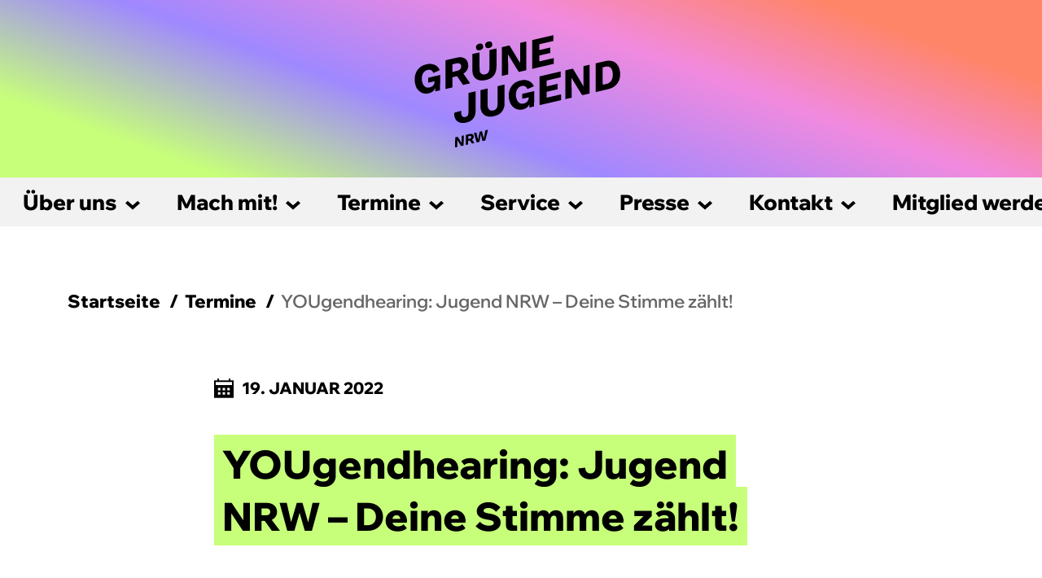

--- FILE ---
content_type: text/html; charset=UTF-8
request_url: https://gj-nrw.de/calendar/event/yougendhearing-jugend-nrw-deine-stimme-zaehlt/
body_size: 11444
content:

<!doctype html>
<html lang="de" class="no-js">
<head>
<meta charset="UTF-8">
<meta name="viewport" content="width=device-width, initial-scale=1, shrink-to-fit=no">
    <title>YOUgendhearing: Jugend NRW - Deine Stimme zählt! - GRÜNE JUGEND NRW – Grüne Jugend</title>
<meta name='robots' content='index, follow, max-image-preview:large, max-snippet:-1, max-video-preview:-1' />

	<!-- This site is optimized with the Yoast SEO plugin v26.8 - https://yoast.com/product/yoast-seo-wordpress/ -->
	<link rel="canonical" href="https://gj-nrw.de/calendar/event/yougendhearing-jugend-nrw-deine-stimme-zaehlt/" />
	<meta property="og:locale" content="de_DE" />
	<meta property="og:type" content="article" />
	<meta property="og:title" content="YOUgendhearing: Jugend NRW - Deine Stimme zählt! - GRÜNE JUGEND NRW" />
	<meta property="og:description" content="Termin Details Datum: 20. Januar 2022 18:00 &ndash; 20:00 Ort: Zoom Jugendliche und junge Menschen wollen unsere Gesellschaft von heute und morgen mitgestalten. Ihre Perspektiven sind wichtig und müssen von der Landespolitik gesehen und einbezogen werden. Wir wollen ihre Stimme hören. Deshalb veranstaltet die Landtagsfraktion von BÜNDNIS 90/DIE GRÜNEN in NRW ein YOUgendhearing mit drei... View Article" />
	<meta property="og:url" content="https://gj-nrw.de/calendar/event/yougendhearing-jugend-nrw-deine-stimme-zaehlt/" />
	<meta property="og:site_name" content="GRÜNE JUGEND NRW" />
	<meta property="article:publisher" content="https://www.facebook.com/GJNRW" />
	<meta property="og:image" content="https://gj-nrw.de/wp-content/uploads/2022/01/SharePic-Yougendhearing.jpeg" />
	<meta property="og:image:width" content="1080" />
	<meta property="og:image:height" content="1080" />
	<meta property="og:image:type" content="image/jpeg" />
	<meta name="twitter:card" content="summary_large_image" />
	<meta name="twitter:site" content="@GrueneJugendNRW" />
	<meta name="twitter:label1" content="Geschätzte Lesezeit" />
	<meta name="twitter:data1" content="2 Minuten" />
	<script type="application/ld+json" class="yoast-schema-graph">{"@context":"https://schema.org","@graph":[{"@type":"WebPage","@id":"https://gj-nrw.de/calendar/event/yougendhearing-jugend-nrw-deine-stimme-zaehlt/","url":"https://gj-nrw.de/calendar/event/yougendhearing-jugend-nrw-deine-stimme-zaehlt/","name":"YOUgendhearing: Jugend NRW - Deine Stimme zählt! - GRÜNE JUGEND NRW","isPartOf":{"@id":"https://gj-nrw.de/#website"},"primaryImageOfPage":{"@id":"https://gj-nrw.de/calendar/event/yougendhearing-jugend-nrw-deine-stimme-zaehlt/#primaryimage"},"image":{"@id":"https://gj-nrw.de/calendar/event/yougendhearing-jugend-nrw-deine-stimme-zaehlt/#primaryimage"},"thumbnailUrl":"https://gj-nrw.de/wp-content/uploads/sites/2/2022/01/SharePic-Yougendhearing.jpeg","datePublished":"2022-01-19T09:33:42+00:00","breadcrumb":{"@id":"https://gj-nrw.de/calendar/event/yougendhearing-jugend-nrw-deine-stimme-zaehlt/#breadcrumb"},"inLanguage":"de","potentialAction":[{"@type":"ReadAction","target":["https://gj-nrw.de/calendar/event/yougendhearing-jugend-nrw-deine-stimme-zaehlt/"]}]},{"@type":"ImageObject","inLanguage":"de","@id":"https://gj-nrw.de/calendar/event/yougendhearing-jugend-nrw-deine-stimme-zaehlt/#primaryimage","url":"https://gj-nrw.de/wp-content/uploads/sites/2/2022/01/SharePic-Yougendhearing.jpeg","contentUrl":"https://gj-nrw.de/wp-content/uploads/sites/2/2022/01/SharePic-Yougendhearing.jpeg","width":1080,"height":1080},{"@type":"BreadcrumbList","@id":"https://gj-nrw.de/calendar/event/yougendhearing-jugend-nrw-deine-stimme-zaehlt/#breadcrumb","itemListElement":[{"@type":"ListItem","position":1,"name":"Termine","item":"https://gj-nrw.de/calendar/"},{"@type":"ListItem","position":2,"name":"YOUgendhearing: Jugend NRW &#8211; Deine Stimme zählt!"}]},{"@type":"WebSite","@id":"https://gj-nrw.de/#website","url":"https://gj-nrw.de/","name":"GRÜNE JUGEND NRW","description":"","potentialAction":[{"@type":"SearchAction","target":{"@type":"EntryPoint","urlTemplate":"https://gj-nrw.de/?s={search_term_string}"},"query-input":{"@type":"PropertyValueSpecification","valueRequired":true,"valueName":"search_term_string"}}],"inLanguage":"de"}]}</script>
	<!-- / Yoast SEO plugin. -->


<link rel='dns-prefetch' href='//unpkg.com' />

<link rel="alternate" title="oEmbed (JSON)" type="application/json+oembed" href="https://gj-nrw.de/wp-json/oembed/1.0/embed?url=https%3A%2F%2Fgj-nrw.de%2Fcalendar%2Fevent%2Fyougendhearing-jugend-nrw-deine-stimme-zaehlt%2F" />
<link rel="alternate" title="oEmbed (XML)" type="text/xml+oembed" href="https://gj-nrw.de/wp-json/oembed/1.0/embed?url=https%3A%2F%2Fgj-nrw.de%2Fcalendar%2Fevent%2Fyougendhearing-jugend-nrw-deine-stimme-zaehlt%2F&#038;format=xml" />
<style id='wp-img-auto-sizes-contain-inline-css' type='text/css'>
img:is([sizes=auto i],[sizes^="auto," i]){contain-intrinsic-size:3000px 1500px}
/*# sourceURL=wp-img-auto-sizes-contain-inline-css */
</style>
<link rel='stylesheet' id='eo-leaflet.js-css' href='https://gj-nrw.de/wp-content/plugins/event-organiser/lib/leaflet/leaflet.min.css?ver=1.4.0' media='all' />
<style id='eo-leaflet.js-inline-css' type='text/css'>
.leaflet-popup-close-button{box-shadow:none!important;}
/*# sourceURL=eo-leaflet.js-inline-css */
</style>
<link rel='stylesheet' id='leaflet_css-css' href='https://unpkg.com/leaflet@1.6.0/dist/leaflet.css?ver=6.9' media='all' />
<link rel='stylesheet' id='gj-candidates-map-css' href='https://gj-nrw.de/wp-content/plugins//gj-candidates-map/map.css?ver=6.9' media='all' />
<link rel='stylesheet' id='podlove-frontend-css-css' href='https://gj-nrw.de/wp-content/plugins/podlove-podcasting-plugin-for-wordpress/css/frontend.css?ver=1.0' media='all' />
<link rel='stylesheet' id='podlove-admin-font-css' href='https://gj-nrw.de/wp-content/plugins/podlove-podcasting-plugin-for-wordpress/css/admin-font.css?ver=4.3.3' media='all' />
<style id='wp-block-library-inline-css' type='text/css'>
:root{--wp-block-synced-color:#7a00df;--wp-block-synced-color--rgb:122,0,223;--wp-bound-block-color:var(--wp-block-synced-color);--wp-editor-canvas-background:#ddd;--wp-admin-theme-color:#007cba;--wp-admin-theme-color--rgb:0,124,186;--wp-admin-theme-color-darker-10:#006ba1;--wp-admin-theme-color-darker-10--rgb:0,107,160.5;--wp-admin-theme-color-darker-20:#005a87;--wp-admin-theme-color-darker-20--rgb:0,90,135;--wp-admin-border-width-focus:2px}@media (min-resolution:192dpi){:root{--wp-admin-border-width-focus:1.5px}}.wp-element-button{cursor:pointer}:root .has-very-light-gray-background-color{background-color:#eee}:root .has-very-dark-gray-background-color{background-color:#313131}:root .has-very-light-gray-color{color:#eee}:root .has-very-dark-gray-color{color:#313131}:root .has-vivid-green-cyan-to-vivid-cyan-blue-gradient-background{background:linear-gradient(135deg,#00d084,#0693e3)}:root .has-purple-crush-gradient-background{background:linear-gradient(135deg,#34e2e4,#4721fb 50%,#ab1dfe)}:root .has-hazy-dawn-gradient-background{background:linear-gradient(135deg,#faaca8,#dad0ec)}:root .has-subdued-olive-gradient-background{background:linear-gradient(135deg,#fafae1,#67a671)}:root .has-atomic-cream-gradient-background{background:linear-gradient(135deg,#fdd79a,#004a59)}:root .has-nightshade-gradient-background{background:linear-gradient(135deg,#330968,#31cdcf)}:root .has-midnight-gradient-background{background:linear-gradient(135deg,#020381,#2874fc)}:root{--wp--preset--font-size--normal:16px;--wp--preset--font-size--huge:42px}.has-regular-font-size{font-size:1em}.has-larger-font-size{font-size:2.625em}.has-normal-font-size{font-size:var(--wp--preset--font-size--normal)}.has-huge-font-size{font-size:var(--wp--preset--font-size--huge)}.has-text-align-center{text-align:center}.has-text-align-left{text-align:left}.has-text-align-right{text-align:right}.has-fit-text{white-space:nowrap!important}#end-resizable-editor-section{display:none}.aligncenter{clear:both}.items-justified-left{justify-content:flex-start}.items-justified-center{justify-content:center}.items-justified-right{justify-content:flex-end}.items-justified-space-between{justify-content:space-between}.screen-reader-text{border:0;clip-path:inset(50%);height:1px;margin:-1px;overflow:hidden;padding:0;position:absolute;width:1px;word-wrap:normal!important}.screen-reader-text:focus{background-color:#ddd;clip-path:none;color:#444;display:block;font-size:1em;height:auto;left:5px;line-height:normal;padding:15px 23px 14px;text-decoration:none;top:5px;width:auto;z-index:100000}html :where(.has-border-color){border-style:solid}html :where([style*=border-top-color]){border-top-style:solid}html :where([style*=border-right-color]){border-right-style:solid}html :where([style*=border-bottom-color]){border-bottom-style:solid}html :where([style*=border-left-color]){border-left-style:solid}html :where([style*=border-width]){border-style:solid}html :where([style*=border-top-width]){border-top-style:solid}html :where([style*=border-right-width]){border-right-style:solid}html :where([style*=border-bottom-width]){border-bottom-style:solid}html :where([style*=border-left-width]){border-left-style:solid}html :where(img[class*=wp-image-]){height:auto;max-width:100%}:where(figure){margin:0 0 1em}html :where(.is-position-sticky){--wp-admin--admin-bar--position-offset:var(--wp-admin--admin-bar--height,0px)}@media screen and (max-width:600px){html :where(.is-position-sticky){--wp-admin--admin-bar--position-offset:0px}}

/*# sourceURL=wp-block-library-inline-css */
</style><style id='global-styles-inline-css' type='text/css'>
:root{--wp--preset--aspect-ratio--square: 1;--wp--preset--aspect-ratio--4-3: 4/3;--wp--preset--aspect-ratio--3-4: 3/4;--wp--preset--aspect-ratio--3-2: 3/2;--wp--preset--aspect-ratio--2-3: 2/3;--wp--preset--aspect-ratio--16-9: 16/9;--wp--preset--aspect-ratio--9-16: 9/16;--wp--preset--color--black: #000000;--wp--preset--color--cyan-bluish-gray: #abb8c3;--wp--preset--color--white: #ffffff;--wp--preset--color--pale-pink: #f78da7;--wp--preset--color--vivid-red: #cf2e2e;--wp--preset--color--luminous-vivid-orange: #ff6900;--wp--preset--color--luminous-vivid-amber: #fcb900;--wp--preset--color--light-green-cyan: #7bdcb5;--wp--preset--color--vivid-green-cyan: #00d084;--wp--preset--color--pale-cyan-blue: #8ed1fc;--wp--preset--color--vivid-cyan-blue: #0693e3;--wp--preset--color--vivid-purple: #9b51e0;--wp--preset--gradient--vivid-cyan-blue-to-vivid-purple: linear-gradient(135deg,rgb(6,147,227) 0%,rgb(155,81,224) 100%);--wp--preset--gradient--light-green-cyan-to-vivid-green-cyan: linear-gradient(135deg,rgb(122,220,180) 0%,rgb(0,208,130) 100%);--wp--preset--gradient--luminous-vivid-amber-to-luminous-vivid-orange: linear-gradient(135deg,rgb(252,185,0) 0%,rgb(255,105,0) 100%);--wp--preset--gradient--luminous-vivid-orange-to-vivid-red: linear-gradient(135deg,rgb(255,105,0) 0%,rgb(207,46,46) 100%);--wp--preset--gradient--very-light-gray-to-cyan-bluish-gray: linear-gradient(135deg,rgb(238,238,238) 0%,rgb(169,184,195) 100%);--wp--preset--gradient--cool-to-warm-spectrum: linear-gradient(135deg,rgb(74,234,220) 0%,rgb(151,120,209) 20%,rgb(207,42,186) 40%,rgb(238,44,130) 60%,rgb(251,105,98) 80%,rgb(254,248,76) 100%);--wp--preset--gradient--blush-light-purple: linear-gradient(135deg,rgb(255,206,236) 0%,rgb(152,150,240) 100%);--wp--preset--gradient--blush-bordeaux: linear-gradient(135deg,rgb(254,205,165) 0%,rgb(254,45,45) 50%,rgb(107,0,62) 100%);--wp--preset--gradient--luminous-dusk: linear-gradient(135deg,rgb(255,203,112) 0%,rgb(199,81,192) 50%,rgb(65,88,208) 100%);--wp--preset--gradient--pale-ocean: linear-gradient(135deg,rgb(255,245,203) 0%,rgb(182,227,212) 50%,rgb(51,167,181) 100%);--wp--preset--gradient--electric-grass: linear-gradient(135deg,rgb(202,248,128) 0%,rgb(113,206,126) 100%);--wp--preset--gradient--midnight: linear-gradient(135deg,rgb(2,3,129) 0%,rgb(40,116,252) 100%);--wp--preset--font-size--small: 13px;--wp--preset--font-size--medium: 20px;--wp--preset--font-size--large: 36px;--wp--preset--font-size--x-large: 42px;--wp--preset--spacing--20: 0.44rem;--wp--preset--spacing--30: 0.67rem;--wp--preset--spacing--40: 1rem;--wp--preset--spacing--50: 1.5rem;--wp--preset--spacing--60: 2.25rem;--wp--preset--spacing--70: 3.38rem;--wp--preset--spacing--80: 5.06rem;--wp--preset--shadow--natural: 6px 6px 9px rgba(0, 0, 0, 0.2);--wp--preset--shadow--deep: 12px 12px 50px rgba(0, 0, 0, 0.4);--wp--preset--shadow--sharp: 6px 6px 0px rgba(0, 0, 0, 0.2);--wp--preset--shadow--outlined: 6px 6px 0px -3px rgb(255, 255, 255), 6px 6px rgb(0, 0, 0);--wp--preset--shadow--crisp: 6px 6px 0px rgb(0, 0, 0);}:where(.is-layout-flex){gap: 0.5em;}:where(.is-layout-grid){gap: 0.5em;}body .is-layout-flex{display: flex;}.is-layout-flex{flex-wrap: wrap;align-items: center;}.is-layout-flex > :is(*, div){margin: 0;}body .is-layout-grid{display: grid;}.is-layout-grid > :is(*, div){margin: 0;}:where(.wp-block-columns.is-layout-flex){gap: 2em;}:where(.wp-block-columns.is-layout-grid){gap: 2em;}:where(.wp-block-post-template.is-layout-flex){gap: 1.25em;}:where(.wp-block-post-template.is-layout-grid){gap: 1.25em;}.has-black-color{color: var(--wp--preset--color--black) !important;}.has-cyan-bluish-gray-color{color: var(--wp--preset--color--cyan-bluish-gray) !important;}.has-white-color{color: var(--wp--preset--color--white) !important;}.has-pale-pink-color{color: var(--wp--preset--color--pale-pink) !important;}.has-vivid-red-color{color: var(--wp--preset--color--vivid-red) !important;}.has-luminous-vivid-orange-color{color: var(--wp--preset--color--luminous-vivid-orange) !important;}.has-luminous-vivid-amber-color{color: var(--wp--preset--color--luminous-vivid-amber) !important;}.has-light-green-cyan-color{color: var(--wp--preset--color--light-green-cyan) !important;}.has-vivid-green-cyan-color{color: var(--wp--preset--color--vivid-green-cyan) !important;}.has-pale-cyan-blue-color{color: var(--wp--preset--color--pale-cyan-blue) !important;}.has-vivid-cyan-blue-color{color: var(--wp--preset--color--vivid-cyan-blue) !important;}.has-vivid-purple-color{color: var(--wp--preset--color--vivid-purple) !important;}.has-black-background-color{background-color: var(--wp--preset--color--black) !important;}.has-cyan-bluish-gray-background-color{background-color: var(--wp--preset--color--cyan-bluish-gray) !important;}.has-white-background-color{background-color: var(--wp--preset--color--white) !important;}.has-pale-pink-background-color{background-color: var(--wp--preset--color--pale-pink) !important;}.has-vivid-red-background-color{background-color: var(--wp--preset--color--vivid-red) !important;}.has-luminous-vivid-orange-background-color{background-color: var(--wp--preset--color--luminous-vivid-orange) !important;}.has-luminous-vivid-amber-background-color{background-color: var(--wp--preset--color--luminous-vivid-amber) !important;}.has-light-green-cyan-background-color{background-color: var(--wp--preset--color--light-green-cyan) !important;}.has-vivid-green-cyan-background-color{background-color: var(--wp--preset--color--vivid-green-cyan) !important;}.has-pale-cyan-blue-background-color{background-color: var(--wp--preset--color--pale-cyan-blue) !important;}.has-vivid-cyan-blue-background-color{background-color: var(--wp--preset--color--vivid-cyan-blue) !important;}.has-vivid-purple-background-color{background-color: var(--wp--preset--color--vivid-purple) !important;}.has-black-border-color{border-color: var(--wp--preset--color--black) !important;}.has-cyan-bluish-gray-border-color{border-color: var(--wp--preset--color--cyan-bluish-gray) !important;}.has-white-border-color{border-color: var(--wp--preset--color--white) !important;}.has-pale-pink-border-color{border-color: var(--wp--preset--color--pale-pink) !important;}.has-vivid-red-border-color{border-color: var(--wp--preset--color--vivid-red) !important;}.has-luminous-vivid-orange-border-color{border-color: var(--wp--preset--color--luminous-vivid-orange) !important;}.has-luminous-vivid-amber-border-color{border-color: var(--wp--preset--color--luminous-vivid-amber) !important;}.has-light-green-cyan-border-color{border-color: var(--wp--preset--color--light-green-cyan) !important;}.has-vivid-green-cyan-border-color{border-color: var(--wp--preset--color--vivid-green-cyan) !important;}.has-pale-cyan-blue-border-color{border-color: var(--wp--preset--color--pale-cyan-blue) !important;}.has-vivid-cyan-blue-border-color{border-color: var(--wp--preset--color--vivid-cyan-blue) !important;}.has-vivid-purple-border-color{border-color: var(--wp--preset--color--vivid-purple) !important;}.has-vivid-cyan-blue-to-vivid-purple-gradient-background{background: var(--wp--preset--gradient--vivid-cyan-blue-to-vivid-purple) !important;}.has-light-green-cyan-to-vivid-green-cyan-gradient-background{background: var(--wp--preset--gradient--light-green-cyan-to-vivid-green-cyan) !important;}.has-luminous-vivid-amber-to-luminous-vivid-orange-gradient-background{background: var(--wp--preset--gradient--luminous-vivid-amber-to-luminous-vivid-orange) !important;}.has-luminous-vivid-orange-to-vivid-red-gradient-background{background: var(--wp--preset--gradient--luminous-vivid-orange-to-vivid-red) !important;}.has-very-light-gray-to-cyan-bluish-gray-gradient-background{background: var(--wp--preset--gradient--very-light-gray-to-cyan-bluish-gray) !important;}.has-cool-to-warm-spectrum-gradient-background{background: var(--wp--preset--gradient--cool-to-warm-spectrum) !important;}.has-blush-light-purple-gradient-background{background: var(--wp--preset--gradient--blush-light-purple) !important;}.has-blush-bordeaux-gradient-background{background: var(--wp--preset--gradient--blush-bordeaux) !important;}.has-luminous-dusk-gradient-background{background: var(--wp--preset--gradient--luminous-dusk) !important;}.has-pale-ocean-gradient-background{background: var(--wp--preset--gradient--pale-ocean) !important;}.has-electric-grass-gradient-background{background: var(--wp--preset--gradient--electric-grass) !important;}.has-midnight-gradient-background{background: var(--wp--preset--gradient--midnight) !important;}.has-small-font-size{font-size: var(--wp--preset--font-size--small) !important;}.has-medium-font-size{font-size: var(--wp--preset--font-size--medium) !important;}.has-large-font-size{font-size: var(--wp--preset--font-size--large) !important;}.has-x-large-font-size{font-size: var(--wp--preset--font-size--x-large) !important;}
/*# sourceURL=global-styles-inline-css */
</style>

<style id='classic-theme-styles-inline-css' type='text/css'>
/*! This file is auto-generated */
.wp-block-button__link{color:#fff;background-color:#32373c;border-radius:9999px;box-shadow:none;text-decoration:none;padding:calc(.667em + 2px) calc(1.333em + 2px);font-size:1.125em}.wp-block-file__button{background:#32373c;color:#fff;text-decoration:none}
/*# sourceURL=/wp-includes/css/classic-themes.min.css */
</style>
<link rel='stylesheet' id='osm-map-css-css' href='https://gj-nrw.de/wp-content/plugins/osm/css/osm_map.css?ver=6.9' media='all' />
<link rel='stylesheet' id='osm-ol3-css-css' href='https://gj-nrw.de/wp-content/plugins/osm/js/OL/10.4.0/ol.css?ver=6.9' media='all' />
<link rel='stylesheet' id='osm-ol3-ext-css-css' href='https://gj-nrw.de/wp-content/plugins/osm/css/osm_map_v3.css?ver=6.9' media='all' />
<link rel='stylesheet' id='vfb-pro-css' href='https://gj-nrw.de/wp-content/plugins/vfb-pro/public/assets/css/vfb-style.min.css?ver=2019.05.10' media='all' />
<link rel='stylesheet' id='bootstrap-css' href='https://gj-nrw.de/wp-content/themes/gruenejugend-lv/assets/css/bootstrap.min.css?ver=1.0.0' media='all' />
<link rel='stylesheet' id='owlcss-css' href='https://gj-nrw.de/wp-content/themes/gruenejugend-lv/assets/css/owl.carousel.min.css?ver=1.0.0' media='all' />
<link rel='stylesheet' id='mainstyle-css' href='https://gj-nrw.de/wp-content/themes/gruenejugend-lv/style.css?ver=1.2.014' media='all' />
<link rel='stylesheet' id='tablepress-default-css' href='https://gj-nrw.de/wp-content/plugins/tablepress/css/build/default.css?ver=3.2.6' media='all' />
<link rel='stylesheet' id='wpdevelop-bts-css' href='https://gj-nrw.de/wp-content/plugins/booking/vendors/_custom/bootstrap-css/css/bootstrap.css?ver=10.14.14' media='all' />
<link rel='stylesheet' id='wpdevelop-bts-theme-css' href='https://gj-nrw.de/wp-content/plugins/booking/vendors/_custom/bootstrap-css/css/bootstrap-theme.css?ver=10.14.14' media='all' />
<link rel='stylesheet' id='wpbc-tippy-popover-css' href='https://gj-nrw.de/wp-content/plugins/booking/vendors/_custom/tippy.js/themes/wpbc-tippy-popover.css?ver=10.14.14' media='all' />
<link rel='stylesheet' id='wpbc-tippy-times-css' href='https://gj-nrw.de/wp-content/plugins/booking/vendors/_custom/tippy.js/themes/wpbc-tippy-times.css?ver=10.14.14' media='all' />
<link rel='stylesheet' id='wpbc-material-design-icons-css' href='https://gj-nrw.de/wp-content/plugins/booking/vendors/_custom/material-design-icons/material-design-icons.css?ver=10.14.14' media='all' />
<link rel='stylesheet' id='wpbc-ui-both-css' href='https://gj-nrw.de/wp-content/plugins/booking/css/wpbc_ui_both.css?ver=10.14.14' media='all' />
<link rel='stylesheet' id='wpbc-time_picker-css' href='https://gj-nrw.de/wp-content/plugins/booking/css/wpbc_time-selector.css?ver=10.14.14' media='all' />
<link rel='stylesheet' id='wpbc-time_picker-skin-css' href='https://gj-nrw.de/wp-content/plugins/booking/css/time_picker_skins/green.css?ver=10.14.14' media='all' />
<link rel='stylesheet' id='wpbc-client-pages-css' href='https://gj-nrw.de/wp-content/plugins/booking/css/client.css?ver=10.14.14' media='all' />
<link rel='stylesheet' id='wpbc-all-client-css' href='https://gj-nrw.de/wp-content/plugins/booking/_dist/all/_out/wpbc_all_client.css?ver=10.14.14' media='all' />
<link rel='stylesheet' id='wpbc-calendar-css' href='https://gj-nrw.de/wp-content/plugins/booking/css/calendar.css?ver=10.14.14' media='all' />
<link rel='stylesheet' id='wpbc-calendar-skin-css' href='https://gj-nrw.de/wp-content/plugins/booking/css/skins/traditional.css?ver=10.14.14' media='all' />
<link rel='stylesheet' id='wpbc-flex-timeline-css' href='https://gj-nrw.de/wp-content/plugins/booking/core/timeline/v2/_out/timeline_v2.1.css?ver=10.14.14' media='all' />
<script type="text/javascript" src="https://unpkg.com/leaflet@1.6.0/dist/leaflet.js?ver=6.9" id="leaflet_js-js"></script>
<script type="text/javascript" src="https://gj-nrw.de/wp-content/plugins/osm/js/OL/2.13.1/OpenLayers.js?ver=6.9" id="osm-ol-library-js"></script>
<script type="text/javascript" src="https://gj-nrw.de/wp-content/plugins/osm/js/OSM/openlayers/OpenStreetMap.js?ver=6.9" id="osm-osm-library-js"></script>
<script type="text/javascript" src="https://gj-nrw.de/wp-content/plugins/osm/js/OSeaM/harbours.js?ver=6.9" id="osm-harbours-library-js"></script>
<script type="text/javascript" src="https://gj-nrw.de/wp-content/plugins/osm/js/OSeaM/map_utils.js?ver=6.9" id="osm-map-utils-library-js"></script>
<script type="text/javascript" src="https://gj-nrw.de/wp-content/plugins/osm/js/OSeaM/utilities.js?ver=6.9" id="osm-utilities-library-js"></script>
<script type="text/javascript" src="https://gj-nrw.de/wp-content/plugins/osm/js/osm-plugin-lib.js?ver=6.9" id="OsmScript-js"></script>
<script type="text/javascript" src="https://gj-nrw.de/wp-content/plugins/osm/js/polyfill/v2/polyfill.min.js?features=requestAnimationFrame%2CElement.prototype.classList%2CURL&amp;ver=6.9" id="osm-polyfill-js"></script>
<script type="text/javascript" src="https://gj-nrw.de/wp-content/plugins/osm/js/OL/10.4.0/ol.js?ver=6.9" id="osm-ol3-library-js"></script>
<script type="text/javascript" src="https://gj-nrw.de/wp-content/plugins/osm/js/osm-v3-plugin-lib.js?ver=6.9" id="osm-ol3-ext-library-js"></script>
<script type="text/javascript" src="https://gj-nrw.de/wp-content/plugins/osm/js/osm-metabox-events.js?ver=6.9" id="osm-ol3-metabox-events-js"></script>
<script type="text/javascript" src="https://gj-nrw.de/wp-content/plugins/osm/js/osm-startup-lib.js?ver=6.9" id="osm-map-startup-js"></script>
<script type="text/javascript" src="https://gj-nrw.de/wp-content/plugins/podlove-web-player/web-player/embed.js?ver=5.9.2" id="podlove-web-player-player-js"></script>
<script type="text/javascript" src="https://gj-nrw.de/wp-content/plugins/podlove-web-player/js/cache.js?ver=5.9.2" id="podlove-web-player-player-cache-js"></script>
<link rel="https://api.w.org/" href="https://gj-nrw.de/wp-json/" /><script type="text/javascript"> 

/**  all layers have to be in this global array - in further process each map will have something like vectorM[map_ol3js_n][layer_n] */
var vectorM = [[]];


/** put translations from PHP/mo to JavaScript */
var translations = [];

/** global GET-Parameters */
var HTTP_GET_VARS = [];

</script><!-- OSM plugin V6.1.14: did not add geo meta tags. --> 
<link rel="icon" href="https://gj-nrw.de/wp-content/uploads/sites/2/2021/01/cropped-nHe1n_uZ_400x400-32x32.jpg" sizes="32x32" />
<link rel="icon" href="https://gj-nrw.de/wp-content/uploads/sites/2/2021/01/cropped-nHe1n_uZ_400x400-192x192.jpg" sizes="192x192" />
<link rel="apple-touch-icon" href="https://gj-nrw.de/wp-content/uploads/sites/2/2021/01/cropped-nHe1n_uZ_400x400-180x180.jpg" />
<meta name="msapplication-TileImage" content="https://gj-nrw.de/wp-content/uploads/sites/2/2021/01/cropped-nHe1n_uZ_400x400-270x270.jpg" />
    <link rel="apple-touch-icon" sizes="57x57" href="https://gj-nrw.de/wp-content/themes/gruenejugend-lv/assets/icons/apple-icon-57x57.png">
    <link rel="apple-touch-icon" sizes="60x60" href="https://gj-nrw.de/wp-content/themes/gruenejugend-lv/assets/icons/apple-icon-60x60.png">
    <link rel="apple-touch-icon" sizes="72x72" href="https://gj-nrw.de/wp-content/themes/gruenejugend-lv/assets/icons/apple-icon-72x72.png">
    <link rel="apple-touch-icon" sizes="76x76" href="https://gj-nrw.de/wp-content/themes/gruenejugend-lv/assets/icons/apple-icon-76x76.png">
    <link rel="apple-touch-icon" sizes="114x114" href="https://gj-nrw.de/wp-content/themes/gruenejugend-lv/assets/icons/apple-icon-114x114.png">
    <link rel="apple-touch-icon" sizes="120x120" href="https://gj-nrw.de/wp-content/themes/gruenejugend-lv/assets/icons/apple-icon-120x120.png">
    <link rel="apple-touch-icon" sizes="144x144" href="https://gj-nrw.de/wp-content/themes/gruenejugend-lv/assets/icons/apple-icon-144x144.png">
    <link rel="apple-touch-icon" sizes="152x152" href="https://gj-nrw.de/wp-content/themes/gruenejugend-lv/assets/icons/apple-icon-152x152.png">
    <link rel="apple-touch-icon" sizes="180x180" href="https://gj-nrw.de/wp-content/themes/gruenejugend-lv/assets/icons/apple-icon-180x180.png">
    <link rel="icon" type="image/png" sizes="192x192"  href="https://gj-nrw.de/wp-content/themes/gruenejugend-lv/assets/icons/android-icon-192x192.png">
    <link rel="icon" type="image/png" sizes="32x32" href="https://gj-nrw.de/wp-content/themes/gruenejugend-lv/assets/icons/favicon-32x32.png">
    <link rel="icon" type="image/png" sizes="96x96" href="https://gj-nrw.de/wp-content/themes/gruenejugend-lv/assets/icons/favicon-96x96.png">
    <link rel="icon" type="image/png" sizes="16x16" href="https://gj-nrw.de/wp-content/themes/gruenejugend-lv/assets/icons/favicon-16x16.png">
    <link rel="manifest" href="https://gj-nrw.de/wp-content/themes/gruenejugend-lv/assets/icons/manifest.json">
    <meta name="msapplication-TileColor" content="#ffffff">
    <meta name="msapplication-TileImage" content="https://gj-nrw.de/wp-content/themes/gruenejugend-lv/assets/icons/ms-icon-144x144.png">
    <meta name="theme-color" content="#ffffff">
</head>
<body class="wp-singular event-template-default single single-event postid-15571 wp-theme-gruenejugend-lv yougendhearing-jugend-nrw-deine-stimme-zaehlt">
<header class="site-header">
    <div class="container-fluid">
        <div class="row">
            <div class="col-12 text-center">
                <a href="https://gj-nrw.de"><img src="https://gj-nrw.de/wp-content/uploads/sites/2/2025/06/logo-gjnrw-schwarzweiss_1.svg" alt="GRÜNE JUGEND NRW" class="logo"></a>
            </div>
        </div>
    </div>
</header>
<article class="main page">
    <div class="scrollfield">
        <div class="scrollfield-crop">
            <div class="outer">
                <div class="inner">
                    <ul id="menu-hauptmenue" class="menu"><li id="menu-item-37619" class="menu-item menu-item-type-custom menu-item-object-custom menu-item-has-children menu-item-37619"><a href="#">Über uns</a>
<ul class="sub-menu">
	<li id="menu-item-4899" class="menu-item menu-item-type-post_type menu-item-object-page menu-item-4899"><a href="https://gj-nrw.de/landesvorstand/">Landesvorstand</a></li>
	<li id="menu-item-22686" class="menu-item menu-item-type-post_type menu-item-object-page menu-item-22686"><a href="https://gj-nrw.de/ueber-uns/teams/">Teams</a></li>
	<li id="menu-item-35793" class="menu-item menu-item-type-post_type menu-item-object-page menu-item-35793"><a href="https://gj-nrw.de/trainerinnen/">Trainer*innen</a></li>
	<li id="menu-item-37460" class="menu-item menu-item-type-post_type menu-item-object-page menu-item-37460"><a href="https://gj-nrw.de/ueber-uns/landesschiedsgericht/">Landesschiedsgericht</a></li>
	<li id="menu-item-4745" class="menu-item menu-item-type-post_type menu-item-object-page menu-item-4745"><a href="https://gj-nrw.de/satzungen/">Satzungen und Statute</a></li>
	<li id="menu-item-37764" class="menu-item menu-item-type-post_type menu-item-object-page menu-item-37764"><a href="https://gj-nrw.de/beschluesse-2/">Beschlüsse</a></li>
</ul>
</li>
<li id="menu-item-37620" class="menu-item menu-item-type-custom menu-item-object-custom menu-item-has-children menu-item-37620"><a href="#">Mach mit!</a>
<ul class="sub-menu">
	<li id="menu-item-7482" class="menu-item menu-item-type-custom menu-item-object-custom menu-item-7482"><a href="https://gj-nrw.de/mitglied-werden/">Mitglied werden</a></li>
	<li id="menu-item-13441" class="menu-item menu-item-type-post_type menu-item-object-page menu-item-13441"><a href="https://gj-nrw.de/starte-jetzt-mit-deiner-ortsgruppe-durch/">Starte jetzt mit Deinem Kreisverband durch!</a></li>
	<li id="menu-item-15846" class="menu-item menu-item-type-post_type menu-item-object-page menu-item-15846"><a href="https://gj-nrw.de/vor-ort/">Vor Ort: Bezirke und Kreisverbände</a></li>
	<li id="menu-item-4725" class="menu-item menu-item-type-post_type menu-item-object-page menu-item-4725"><a href="https://gj-nrw.de/arbeitskreise/">Arbeitskreise</a></li>
	<li id="menu-item-17496" class="menu-item menu-item-type-post_type menu-item-object-page menu-item-17496"><a href="https://gj-nrw.de/stellenausschreibungen/">Ausschreibungen</a></li>
	<li id="menu-item-4743" class="menu-item menu-item-type-post_type menu-item-object-page menu-item-has-children menu-item-4743"><a href="https://gj-nrw.de/spenden/">Spenden</a>
	<ul class="sub-menu">
		<li id="menu-item-38677" class="menu-item menu-item-type-post_type menu-item-object-page menu-item-38677"><a href="https://gj-nrw.de/spenden/foerdermitgliedschaft/">Fördermitgliedschaft</a></li>
	</ul>
</li>
</ul>
</li>
<li id="menu-item-37621" class="menu-item menu-item-type-custom menu-item-object-custom menu-item-has-children menu-item-37621"><a href="#">Termine</a>
<ul class="sub-menu">
	<li id="menu-item-37636" class="menu-item menu-item-type-post_type menu-item-object-page menu-item-37636"><a href="https://gj-nrw.de/calendar/calendar/">Termine</a></li>
	<li id="menu-item-38700" class="menu-item menu-item-type-post_type menu-item-object-page menu-item-38700"><a href="https://gj-nrw.de/flinta-foerderwochenende/">FLINTA*-Förderwochenende</a></li>
	<li id="menu-item-4708" class="menu-item menu-item-type-post_type menu-item-object-page menu-item-4708"><a href="https://gj-nrw.de/landesmitgliederversammlung/">Landesmitgliederversammlung</a></li>
</ul>
</li>
<li id="menu-item-37622" class="menu-item menu-item-type-custom menu-item-object-custom menu-item-has-children menu-item-37622"><a href="#">Service</a>
<ul class="sub-menu">
	<li id="menu-item-15458" class="menu-item menu-item-type-post_type menu-item-object-page menu-item-15458"><a href="https://gj-nrw.de/downloads/">Download-Bereich</a></li>
	<li id="menu-item-17551" class="menu-item menu-item-type-post_type menu-item-object-page menu-item-17551"><a href="https://gj-nrw.de/shop/">Shop</a></li>
	<li id="menu-item-13708" class="menu-item menu-item-type-post_type menu-item-object-page menu-item-13708"><a href="https://gj-nrw.de/bestellung-des-gj-magazins-uebermorgen/">Bestellung des GJ-Magazins „Über:morgen“</a></li>
	<li id="menu-item-11994" class="menu-item menu-item-type-post_type menu-item-object-page menu-item-11994"><a href="https://gj-nrw.de/service/links/">Links</a></li>
</ul>
</li>
<li id="menu-item-37624" class="menu-item menu-item-type-custom menu-item-object-custom menu-item-has-children menu-item-37624"><a href="#">Presse</a>
<ul class="sub-menu">
	<li id="menu-item-37625" class="menu-item menu-item-type-post_type menu-item-object-page menu-item-37625"><a href="https://gj-nrw.de/presse/">Pressereferat</a></li>
	<li id="menu-item-37748" class="menu-item menu-item-type-post_type menu-item-object-page menu-item-37748"><a href="https://gj-nrw.de/pressemitteilungen/">Pressemitteilungen</a></li>
</ul>
</li>
<li id="menu-item-37626" class="menu-item menu-item-type-custom menu-item-object-custom menu-item-has-children menu-item-37626"><a href="#">Kontakt</a>
<ul class="sub-menu">
	<li id="menu-item-4898" class="menu-item menu-item-type-post_type menu-item-object-page menu-item-4898"><a href="https://gj-nrw.de/lgs/">Landesgeschäftsstelle</a></li>
	<li id="menu-item-4865" class="menu-item menu-item-type-post_type menu-item-object-page menu-item-4865"><a href="https://gj-nrw.de/impressum/">Impressum</a></li>
	<li id="menu-item-7554" class="menu-item menu-item-type-post_type menu-item-object-page menu-item-privacy-policy menu-item-7554"><a rel="privacy-policy" href="https://gj-nrw.de/datenschutzerklaerung/">Datenschutzerklärung</a></li>
</ul>
</li>
<li id="menu-item-17219" class="menu-item menu-item-type-post_type menu-item-object-page menu-item-17219"><a href="https://gj-nrw.de/mitglied-werden/">Mitglied werden!</a></li>
</ul>

                </div>
            </div>
        </div>
    </div>                <div class="container-fluid">
            <div class="row">
                <div class="col-12"><ul class="breadcrumb"><li><a href="https://gj-nrw.de">Startseite</a></li><li><a href="https://gj-nrw.de/calendar/event/">Termine</a></li><li>YOUgendhearing: Jugend NRW &#8211; Deine Stimme zählt!</li></ul></div>
                <div class="col-12 col-md-10 col-lg-8 offset-md-1 offset-lg-2">
                    <div class="meta">
                        <span class="date"><img src="https://gj-nrw.de/wp-content/themes/gruenejugend-lv/assets/images/calendar.svg" alt="">19. Januar 2022</span>
                    </div>
                    <h1><span>YOUgendhearing: Jugend NRW &#8211; Deine Stimme zählt!</span></h1>

                </div>
            </div>
            <div class="row">
                <div class="col-12 col-md-10 col-lg-8 offset-md-1 offset-lg-2">
                    
<div class="eventorganiser-event-meta">

	<hr>

	<!-- Event details -->
	<h4>Termin Details</h4>

	<!-- Is event recurring or a single event -->
	
	<ul class="eo-event-meta">

					<!-- Single event -->
			<li><strong>Datum:</strong> <time itemprop="startDate" datetime="2022-01-20T18:00:00+01:00">20. Januar 2022 18:00</time> &ndash; <time itemprop="endDate" datetime="2022-01-20T20:00:00+01:00">20:00</time></li>
		
					<li><strong>Ort:</strong> <a href="https://gj-nrw.de/calendar/venues/zoom/"> Zoom</a></li>
		
		
		
		
		
	</ul>

	<!-- Does the event have a venue? -->
	

	<div style="clear:both"></div>

	<hr>

</div><!-- .entry-meta -->
<p>Jugendliche und junge Menschen wollen unsere Gesellschaft von heute und morgen mitgestalten. Ihre Perspektiven sind wichtig und müssen von der Landespolitik gesehen und einbezogen werden. Wir wollen ihre Stimme hören. Deshalb veranstaltet die Landtagsfraktion von BÜNDNIS 90/DIE GRÜNEN in NRW ein YOUgendhearing mit drei digitalen Einzelveranstaltungen, auf denen drei Schwerpunktthemen behandelt werden.</p>
<p>Landtagsfraktion von BÜNDNIS 90/DIE GRÜNEN in NRW lädt Dich zu einer Veranstaltungsreihe ein, in der die verschiedenen Schwerpunktthemen mit jüngeren und älteren Expert*innen – und natürlich mit Dir diskutiert werden. Sei dabei, denn Deine Stimme zählt.</p>
<h3><strong>20.01. um 18 Uhr: Jugendpartizipation in NRW – Deine Stimme für Beteiligung</strong></h3>
<p>Demokratie lebt von Beteiligung und der Möglichkeit, sich einbringen zu können.&nbsp; Um demokratische Prozesse zu verinnerlichen, müssen sie gelebt und gelernt werden, von klein auf. Aber auch um mitzugestalten und Bedürfnisse sichtbar zu machen, ist die Beteiligung von Jugendlichen wichtig. Das haben die Fridays for Future- und Black Lives Matter-Demonstrationen gezeigt. Jugendliche sind die besten Expert*innen ihrer Anliegen und deshalb brauchen sie den Raum zur Beteiligung.</p>
<p>Mit Expert*innen wollen wir u.a. folgende Fragen diskutieren:</p>
<p>Wie kann Jugendbeteiligung konkret ausgestaltet werden? Was kann die Landespolitik für mehr Jugendbeteiligung machen? Wieso ist die Absenkung des Wahlalters wichtig? Wie kann Jugendpartizipation auf der kommunalen Ebene gelingen? Welche Beteiligungsformate sind für Jugendliche geeignet? Wie erreichen wir unterschiedliche Jugendliche und eröffnen allen Jugendlichen Räume zur Beteiligung?</p>
<p>Wir diskutieren mit</p>
<ul>
<li><strong>Anna di Bari</strong>, Mitglied des Rats für BÜNDNIS 90/DIE GRÜNEN in Bochum und im Ruhrparlament</li>
<li><strong>Christian Brüninghoff</strong>, Referent für kommunale Jugendpolitik des Landesjugendring NRW</li>
<li><strong>Max Pilger</strong>, Vorsitzender des Landesjugendrings NRW und Landesvorsitzender des Bund der Deutschen Katholischen Jugend NRW.</li>
</ul>
<p>Moderation: <strong>Josefine Paul</strong>, Fraktionsvorsitzende von BÜNDNIS 90/DIE GRÜNEN im Landtag NRW, Sprecherin für Kinder, Jugend und Familie</p>
<p>Online via Zoom &#8211; <a href="https://zoom.us/webinar/register/WN_2FCypQG3S561EhLgne1C1A"><strong>[Hier Anmeldelink]</strong></a></p>
<p>Meldet euch gerne im Voraus bei der Mitarbeiterin Rupy David (<a href="&#109;&#x61;&#105;&#x6c;&#116;&#x6f;&#58;&#x72;&#117;&#x70;&#121;&#x2e;d&#x61;v&#x69;d&#x40;l&#x61;n&#x64;t&#97;&#x67;&#46;&#x6e;&#114;&#x77;&#46;&#x64;&#101;">&#x72;&#x75;&#112;&#121;&#46;d&#x61;&#x76;&#x69;&#100;&#64;la&#x6e;&#x64;&#x74;&#97;&#103;&#46;&#x6e;&#x72;&#x77;&#46;&#100;&#101;</a>; 0211/884-4325), wenn ihr Fragen habt oder Bedarf für Gebärdensprachdolmetscher*innen besteht.&nbsp;</p>
                </div>
            </div>
        </div>


    </article>

<footer class="site-footer">
    <div class="container-fluid">
        <div class="row">
            <div class="col-12 col">
                <a href="https://gj-nrw.de"><img src="https://gj-nrw.de/wp-content/uploads/sites/2/2025/06/logo-gjnrw-schwarzweiss_1.svg" alt="GRÜNE JUGEND NRW" class="logo"></a>
            </div>
        </div>
<div class="essential">
        <div class="row">
            <div class="col-12 col">
                <div class="contact">
                    <p>Oststraße 41-43<br />
40211 Düsseldorf</p>
                    <p><a href="tel:+492119944611">0211 - 9944-611</a><br><a href="mailto:buero@gj-nrw.de">buero(at)gj-nrw.de</a></p>
                </div>
            </div>
        </div>

        <div class="row">
            <div class="col-12 col-md-8 col">
                <div class="legal">
                    <ul id="menu-social-media" class="menu"><li id="menu-item-15194" class="instagram menu-item menu-item-type-custom menu-item-object-custom menu-item-15194"><a href="https://www.instagram.com/gruene_jugend_nrw">Instagram</a></li>
<li id="menu-item-15195" class="twitter menu-item menu-item-type-custom menu-item-object-custom menu-item-15195"><a href="https://twitter.com/gruenejugendnrw">Twitter</a></li>
<li id="menu-item-15196" class="suche menu-item menu-item-type-custom menu-item-object-custom menu-item-15196"><a href="#">Suche</a></li>
</ul>                    <p>© 2026 GRÜNE JUGEND NRW</p>
                </div>
            </div>

            <div class="col-12 col-md-4 col">
                <ul class="social-menu">
                    <li><a href="https://x.com/GrueneJugendNRW" rel="external" title="GRÜNE JUGEND NRW bei twitter."><img src="https://gj-nrw.de/wp-content/themes/gruenejugend-lv/assets/images/x_icon.svg" alt="GRÜNE JUGEND NRW bei twitter."></a></li>
                    <li><a href="https://www.instagram.com/gruene_jugend_nrw/?hl=de" rel="external" title="GRÜNE JUGEND NRW bei Instagram."><img src="https://gj-nrw.de/wp-content/themes/gruenejugend-lv/assets/images/instagram.svg" alt="GRÜNE JUGEND NRW bei instagram."></a></li>
                    <li><a href="https://www.tiktok.com/@gruenejugendnrw" rel="external" title="GRÜNE JUGEND NRW bei TikTok."><img src="https://gj-nrw.de/wp-content/themes/gruenejugend-lv/assets/images/tik_tok.svg" alt="GRÜNE JUGEND NRW bei TikTok."></a></li>
                </ul>
            </div>
        </div>
</div>
    </div>
</footer>
<script type="speculationrules">
{"prefetch":[{"source":"document","where":{"and":[{"href_matches":"/*"},{"not":{"href_matches":["/wp-*.php","/wp-admin/*","/wp-content/uploads/sites/2/*","/wp-content/*","/wp-content/plugins/*","/wp-content/themes/gruenejugend-lv/*","/*\\?(.+)"]}},{"not":{"selector_matches":"a[rel~=\"nofollow\"]"}},{"not":{"selector_matches":".no-prefetch, .no-prefetch a"}}]},"eagerness":"conservative"}]}
</script>
<script data-cfasync="false" type="text/javascript" src="https://gj-nrw.de/wp-content/themes/gruenejugend-lv/assets/js/vendor/jquery-3.4.1.min.js" id="jquery-js"></script>
<script type="text/javascript" src="https://gj-nrw.de/wp-content/themes/gruenejugend-lv/assets/js/vendor/bootstrap.min.js?ver=1.0.0" id="bootstrap-js"></script>
<script type="text/javascript" src="https://gj-nrw.de/wp-content/themes/gruenejugend-lv/assets/js/vendor/owl.carousel.min.js?ver=1.0" id="owl-js"></script>
<script type="text/javascript" src="https://gj-nrw.de/wp-content/themes/gruenejugend-lv/assets/js/functions.js?ver=1.0.6.485" id="script-js"></script>
<script type="text/javascript" src="https://gj-nrw.de/wp-includes/js/underscore.min.js?ver=1.13.7" id="underscore-js"></script>
<script type="text/javascript" id="wp-util-js-extra">
/* <![CDATA[ */
var _wpUtilSettings = {"ajax":{"url":"/wp-admin/admin-ajax.php"}};
//# sourceURL=wp-util-js-extra
/* ]]> */
</script>
<script type="text/javascript" src="https://gj-nrw.de/wp-includes/js/wp-util.min.js?ver=6.9" id="wp-util-js"></script>
<script data-cfasync="false" type="text/javascript" id="wpbc_all-js-before">
/* <![CDATA[ */
var wpbc_url_ajax = "https:\/\/gj-nrw.de\/wp-admin\/admin-ajax.php";window.wpbc_url_ajax = wpbc_url_ajax;
//# sourceURL=wpbc_all-js-before
/* ]]> */
</script>
<script type="text/javascript" src="https://gj-nrw.de/wp-content/plugins/booking/_dist/all/_out/wpbc_all.js?ver=10.14.14" id="wpbc_all-js"></script>
<script type="text/javascript" id="wpbc_all-js-after">
/* <![CDATA[ */
(function(){
"use strict";
function wpbc_init__head(){_wpbc.set_other_param( 'locale_active', 'de_DE' ); _wpbc.set_other_param('time_gmt_arr', [2026,2,3,18,2] ); _wpbc.set_other_param('time_local_arr', [2026,2,3,19,2] ); _wpbc.set_other_param( 'today_arr', [2026,2,3,19,2] ); _wpbc.set_other_param( 'availability__unavailable_from_today', '0' ); _wpbc.set_other_param( 'url_plugin', 'https://gj-nrw.de/wp-content/plugins/booking' ); _wpbc.set_other_param( 'this_page_booking_hash', ''  ); _wpbc.set_other_param( 'calendars__on_this_page', [] ); _wpbc.set_other_param( 'calendars__first_day', '1' ); _wpbc.set_other_param( 'calendars__max_monthes_in_calendar', '4m' ); _wpbc.set_other_param( 'availability__week_days_unavailable', [999] ); _wpbc.set_other_param( 'calendars__days_select_mode', 'multiple' ); _wpbc.set_other_param( 'calendars__fixed__days_num', 0 ); _wpbc.set_other_param( 'calendars__fixed__week_days__start',   [] ); _wpbc.set_other_param( 'calendars__dynamic__days_min', 0 ); _wpbc.set_other_param( 'calendars__dynamic__days_max', 0 ); _wpbc.set_other_param( 'calendars__dynamic__days_specific',    [] ); _wpbc.set_other_param( 'calendars__dynamic__week_days__start', [] ); _wpbc.set_other_param( 'calendars__days_selection__middle_days_opacity', '0.75' ); _wpbc.set_other_param( 'is_enabled_booking_recurrent_time',  true ); _wpbc.set_other_param( 'is_allow_several_months_on_mobile',  false ); _wpbc.set_other_param( 'is_enabled_change_over',  false ); _wpbc.set_other_param( 'is_enabled_booking_timeslot_picker',  true ); _wpbc.set_other_param( 'update', '10.14.14' ); _wpbc.set_other_param( 'version', 'free' ); _wpbc.set_message( 'message_dates_times_unavailable', "These dates and times in this calendar are already booked or unavailable." ); _wpbc.set_message( 'message_choose_alternative_dates', "Please choose alternative date(s), times, or adjust the number of slots booked." ); _wpbc.set_message( 'message_cannot_save_in_one_resource', "It is not possible to store this sequence of the dates into the one same resource." ); _wpbc.set_message( 'message_check_required', "Dieses Feld ist erforderlich" ); _wpbc.set_message( 'message_check_required_for_check_box', "Die Checkbox muss aktiviert sein" ); _wpbc.set_message( 'message_check_required_for_radio_box', "Mindestens eine Option muss ausgew\u00e4hlt sein" ); _wpbc.set_message( 'message_check_email', "Incorrect email address" ); _wpbc.set_message( 'message_check_same_email', "Your emails do not match" ); _wpbc.set_message( 'message_check_no_selected_dates', "Bitte w\u00e4hlen Sie im Kalender das Datum der Buchung" ); _wpbc.set_message( 'message_processing', "Processing" ); _wpbc.set_message( 'message_deleting', "Deleting" ); _wpbc.set_message( 'message_updating', "Updating" ); _wpbc.set_message( 'message_saving', "Saving" ); _wpbc.set_message( 'message_error_check_in_out_time', "Error! Please reset your check-in\/check-out dates above." ); _wpbc.set_message( 'message_error_start_time', "Start Time is invalid. The date or time may be booked, or already in the past! Please choose another date or time." ); _wpbc.set_message( 'message_error_end_time', "End Time is invalid. The date or time may be booked, or already in the past. The End Time may also be earlier that the start time, if only 1 day was selected! Please choose another date or time." ); _wpbc.set_message( 'message_error_range_time', "The time(s) may be booked, or already in the past!" ); _wpbc.set_message( 'message_error_duration_time', "The time(s) may be booked, or already in the past!" ); console.log( '== WPBC VARS 10.14.14 [free] LOADED ==' );}
(function(){
  if (window.__wpbc_boot_done__ === true) return;
  var started = false;
  function run_once(){
    if (started || window.__wpbc_boot_done__ === true) return true;
    started = true;
    try { wpbc_init__head(); window.__wpbc_boot_done__ = true; }
    catch(e){ started = false; try{console.error("WPBC init failed:", e);}catch(_){} }
    return (window.__wpbc_boot_done__ === true);
  }
  function is_ready(){ return !!(window._wpbc && typeof window._wpbc.set_other_param === "function"); }
  if ( is_ready() && run_once() ) return;
  var waited = 0, max_ms = 10000, step = 50;
  var timer = setInterval(function(){
    if ( is_ready() && run_once() ) { clearInterval(timer); return; }
    waited += step;
    if ( waited >= max_ms ) {
      clearInterval(timer);
      // Switch to slow polling (1s) so we still init even without user interaction later.
      var slow = setInterval(function(){ if ( is_ready() && run_once() ) clearInterval(slow); }, 1000);
      try{console.warn("WPBC: _wpbc not detected within " + max_ms + "ms; using slow polling.");}catch(_){}
    }
  }, step);
  var evs = ["wpbc-ready","wpbc:ready","wpbc_ready","wpbcReady"];
  evs.forEach(function(name){
    document.addEventListener(name, function onready(){ if (is_ready() && run_once()) document.removeEventListener(name, onready); });
  });
  if (document.readyState === "loading") {
    document.addEventListener("DOMContentLoaded", function(){ if (is_ready()) run_once(); }, { once:true });
  }
  window.addEventListener("load", function(){ if (is_ready()) run_once(); }, { once:true });
  window.addEventListener("pageshow", function(){ if (is_ready()) run_once(); }, { once:true });
  document.addEventListener("visibilitychange", function(){ if (!document.hidden && is_ready()) run_once(); });
  var ui = ["click","mousemove","touchstart","keydown","scroll"];
  var ui_bailed = false;
  function on_ui(){ if (ui_bailed) return; if (is_ready() && run_once()){ ui_bailed = true; ui.forEach(function(t){ document.removeEventListener(t, on_ui, true); }); } }
  ui.forEach(function(t){ document.addEventListener(t, on_ui, true); });
})();
})();
//# sourceURL=wpbc_all-js-after
/* ]]> */
</script>
<script data-cfasync="false" type="text/javascript" src="https://gj-nrw.de/wp-content/plugins/booking/vendors/_custom/popper/popper.js?ver=10.14.14" id="wpbc-popper-js"></script>
<script data-cfasync="false" type="text/javascript" src="https://gj-nrw.de/wp-content/plugins/booking/vendors/_custom/tippy.js/dist/tippy-bundle.umd.js?ver=10.14.14" id="wpbc-tipcy-js"></script>
<script data-cfasync="false" type="text/javascript" src="https://gj-nrw.de/wp-content/plugins/booking/js/datepick/jquery.datepick.wpbc.9.0.js?ver=10.14.14" id="wpbc-datepick-js"></script>
<script data-cfasync="false" type="text/javascript" src="https://gj-nrw.de/wp-content/plugins/booking/js/datepick/jquery.datepick-de.js?ver=10.14.14" id="wpbc-datepick-localize-js"></script>
<script data-cfasync="false" type="text/javascript" src="https://gj-nrw.de/wp-content/plugins/booking/js/client.js?ver=10.14.14" id="wpbc-main-client-js"></script>
<script data-cfasync="false" type="text/javascript" src="https://gj-nrw.de/wp-content/plugins/booking/includes/_capacity/_out/create_booking.js?ver=10.14.14" id="wpbc_capacity-js"></script>
<script data-cfasync="false" type="text/javascript" src="https://gj-nrw.de/wp-content/plugins/booking/js/wpbc_times.js?ver=10.14.14" id="wpbc-times-js"></script>
<script data-cfasync="false" type="text/javascript" src="https://gj-nrw.de/wp-content/plugins/booking/js/wpbc_time-selector.js?ver=10.14.14" id="wpbc-time-selector-js"></script>
<script data-cfasync="false" type="text/javascript" src="https://gj-nrw.de/wp-content/plugins/booking/vendors/imask/dist/imask.js?ver=10.14.14" id="wpbc-imask-js"></script>
<script data-cfasync="false" type="text/javascript" src="https://gj-nrw.de/wp-content/plugins/booking/core/timeline/v2/_out/timeline_v2.js?ver=10.14.14" id="wpbc-timeline-flex-js"></script>
</body>
</html>

--- FILE ---
content_type: image/svg+xml
request_url: https://gj-nrw.de/wp-content/themes/gruenejugend-lv/assets/images/x_icon.svg
body_size: 258
content:
<?xml version="1.0" encoding="UTF-8"?><svg id="Ebene_1" xmlns="http://www.w3.org/2000/svg" version="1.1" viewBox="0 0 56 56">  <!-- Generator: Adobe Illustrator 29.5.1, SVG Export Plug-In . SVG Version: 2.1.0 Build 141)  -->  <polygon points="22.25 18.81 36.1 37.11 33.96 37.11 19.95 18.81 22.25 18.81"/>  <path d="M28,0C12.54,0,0,12.53,0,28s12.54,28,28,28,28-12.54,28-28S43.46,0,28,0ZM32.83,39.37l-6.09-7.96-6.97,7.96h-3.86l8.98-10.33-9.49-12.42h7.97l5.5,7.27,6.44-7.27h3.86l-8.48,9.65,9.91,13.1h-7.77Z"/></svg>